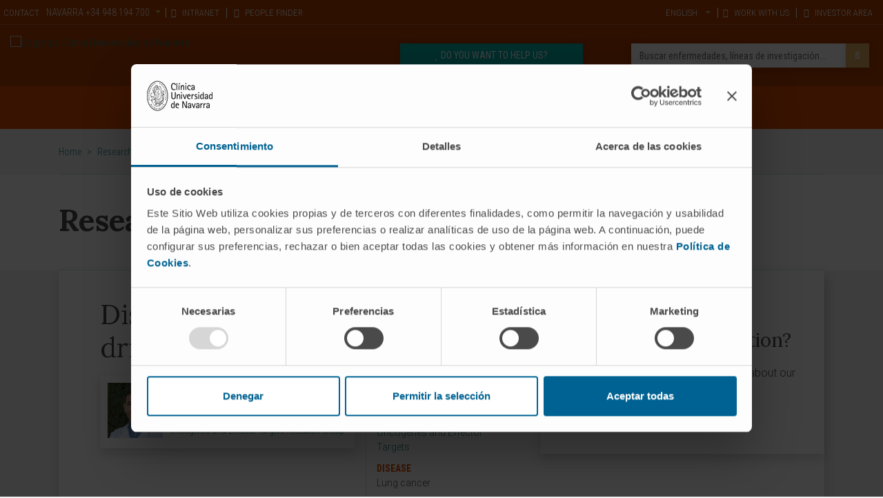

--- FILE ---
content_type: text/html;charset=UTF-8
request_url: https://cima.cun.es/en/research/scientific-activity/research-projects/dissecting-role-kras-driven-mirnas-lung-cancer
body_size: 8364
content:



<!DOCTYPE html>

<html xml:lang="en" lang="en" class="no-js" ctxpath="">

    <head>
        <script>
            window.dataLayer = window.dataLayer || [];

            function gtag() {
                dataLayer.push(arguments);
            }
            
            // Consent Mode v2: DEBE IR PRIMERO
            gtag('consent', 'default', {
            'ad_personalization': 'denied',
            'ad_storage': 'denied',
            'ad_user_data': 'denied',
            'analytics_storage': 'denied',
            'functionality_storage': 'denied',
            'personalization_storage': 'denied',
            'security_storage': 'granted',
            'wait_for_update': 500
            });
        </script>

            <script id="Cookiebot" src="https://consent.cookiebot.com/uc.js" data-cbid="9a3ccb05-5e5f-4750-82ee-7606283d5806" type="text/javascript" async></script>







    <title>Dissecting the role of KRAS-driven miRNAs in Lung Cancer</title>

<meta http-equiv="Content-Type" content="text/html; charset=utf-8"/>
<meta name="keywords" content="Dissecting the role of KRAS-driven miRNAs in Lung Cancer" />
<meta name="msvalidate.01" content="B3AD80952694797C6C7D70411A50D4E3" />
<meta name="description" content="Research project dissecting the role of KRAS-driven miRNAs in Lung Cancer. More information. Cima" />
<meta name="author" content="" />

    <meta name="robots" content="all" />

<!--[if IE]>
    <meta http-equiv="X-UA-Compatible" content="IE=edge,chrome=1" />
<![endif]-->
<meta name="viewport" content="width=device-width, initial-scale=1, maximum-scale=1.0, user-scalable=0" />

    <meta property="og:type" content="article" />
    <meta property="og:title" content="Dissecting the role of KRAS-driven miRNAs in Lung Cancer" />
    <meta property="og:description" content="Research project dissecting the role of KRAS-driven miRNAs in Lung Cancer. More information. Cima" />
    <meta property="og:url" content="https://cima.cun.es/en/research/scientific-activity/research-projects/dissecting-role-kras-driven-mirnas-lung-cancer" />
    <meta property="og:image:type" content="image/webp" />
    <meta property="og:image" content="https://cima.cun.es/dam/cima/imagenes/cabeceras-cima/banner-hero-cima1.webp" />
    <meta property="og:site_name" content="https://cima.cun.es" />
    <meta property="og:locale" content="en" />
    <meta name="twitter:text:title" content="Dissecting the role of KRAS-driven miRNAs in Lung Cancer" />
    <meta name="twitter:card" content="summary_large_image" />
    <meta name="twitter:image" content="https://cima.cun.es/dam/cima/imagenes/cabeceras-cima/banner-hero-cima1.webp" />
    <meta name="twitter:url" content="https://cima.cun.es/en/research/scientific-activity/research-projects/dissecting-role-kras-driven-mirnas-lung-cancer" />

    <link rel="canonical" href="https://cima.cun.es/en/research/scientific-activity/research-projects/dissecting-role-kras-driven-mirnas-lung-cancer"/>

        <link rel="alternate" hreflang="en" href="https://cima.cun.es/en/research/scientific-activity/research-projects/dissecting-role-kras-driven-mirnas-lung-cancer"/>
        <link rel="alternate" hreflang="es" href="https://cima.cun.es/investigacion/actividad-cientifica/proyectos-investigacion/diseccion-papel-mirnas-kras-cancer-pulmon"/>

<link rel="shortcut icon" type="image/ico" href="/.imaging/dmsChain/dam/cima/imagenes/imagenes-base/favicon-cima.png" />
<link rel="apple-touch-icon" href="/.imaging/dmsChain/dam/cima/imagenes/imagenes-base/favicon-apple-cima.png">

<link rel="preconnect" href="https://fonts.googleapis.com">
<link rel="preconnect" href="https://fonts.gstatic.com" crossorigin>




    



<link rel="preload" href="https://fonts.googleapis.com/css?family=Lora:400,700|Roboto+Condensed:300,400,700|Roboto:100,300,400,500,700,900&display=swap" as="style" onload="this.onload=null;this.rel='stylesheet'"/>
            

            <link rel="preload" href="/.resources/CIMA/resources/css/cima.min~2026-01-30-10-22-50-000~cache.css" as="styles">


<noscript>
    <link href="https://fonts.googleapis.com/css?family=Lora:400,700|Roboto+Condensed:300,400,700|Roboto:100,300,400,500,700,900&display=swap" rel="stylesheet" type="text/css"/>
</noscript>

                
        
            <link rel="stylesheet" type="text/css" href="/.resources/ModuloCUN/resources/css/cun-async.min~2026-01-30-10-22-36-000~cache.css"  media="print" onload="this.media='all'" />
        

        
            <link rel="stylesheet" type="text/css" href="/.resources/CIMA/resources/css/cima.min~2026-01-30-10-22-50-000~cache.css"  media="all" />
        




        <meta name="google-site-verification" content="YqlLzdr_nwhqrKgdXst6XINtrUUNRarxfd0DPRv3jE8" />
        <script>
  function gtag(){dataLayer.push(arguments);}
  gtag('consent', 'default', {
    'ad_personalization': 'denied',
    'ad_storage': 'denied',
    'ad_user_data': 'denied',
    'analytics_storage': 'denied',
    'functionality_storage': 'denied',
    'personalization_storage': 'denied',
    'security_storage': 'granted',
    'wait_for_update': 500
  });
</script>

<!-- Google Tag Manager -->
<script>(function(w,d,s,l,i){w[l]=w[l]||[];w[l].push({'gtm.start':
new Date().getTime(),event:'gtm.js'});var f=d.getElementsByTagName(s)[0],
j=d.createElement(s),dl=l!='dataLayer'?'&l='+l:'';j.async=true;j.src=
'https://www.googletagmanager.com/gtm.js?id='+i+dl;f.parentNode.insertBefore(j,f);
})(window,document,'script','dataLayer','GTM-NV2RSB9');</script>
<!-- End Google Tag Manager -->

<script>    
    if(typeof dataLayer === "undefined"){
        dataLayer=[];                
    }        
</script>  
        <script>function loadScript(a){var b=document.getElementsByTagName("head")[0],c=document.createElement("script");c.type="text/javascript",c.src="https://tracker.metricool.com/resources/be.js",c.onreadystatechange=a,c.onload=a,b.appendChild(c)}loadScript(function(){beTracker.t({hash:"d6e200111ab14632e180e997cd23351c"})});</script>
        <script type="application/ld+json">
{
  "@context": "https://schema.org",
  "@type": "MedicalOrganization",
  "name": "Clínica Universidad de Navarra",
  "alternateName": "CUN",
  "url": "https://www.cun.es",
  "logo": "https://www.cun.es/dam/cunnew/logo-cun-blanco.svg",
  "contactPoint": {
    "@type": "ContactPoint",
    "telephone": "+34 948 255400",
    "contactType": "customer service",
    "contactOption": "TollFree",
    "areaServed": "ES",
    "availableLanguage": ["es","en"]
  },
  "sameAs": [
    "https://www.facebook.com/clinicauniversidadnavarra?ref=ts",
    "https://twitter.com/ClinicaNavarra",
    "https://www.instagram.com/clinicanavarra/?hl=es",
    "https://www.youtube.com/ClinicaUniversitaria",
    "https://www.linkedin.com/company/clinica-universidad-de-navarra"
  ]
}
</script>

    </head>

    <body  class="page">
        <!-- Google Tag Manager (noscript) -->
<noscript><iframe src="https://www.googletagmanager.com/ns.html?id=GTM-NV2RSB9"
height="0" width="0" style="display:none;visibility:hidden"></iframe></noscript>
<!-- End Google Tag Manager (noscript) -->

        <!-- INI Page Header -->
            <header id="header" class="header">
<section class="header-top">
<!-- Overlay para el buscador del móvil -->
<div class="overlay-page"></div>
<!-- Header Menu Top -->
<section class="header_top d-none d-md-block">
<div class="container-fluid">
<div class="row">
<div class="col-12 col-md col-lg pl-0 pr-0">
<div class="menu-top-cta left">
</div>
<div class="sedes">
<div class="text">
CONTACT
</div>
<ul>
<li>
<a href="#contact-271,109" data-target="#contact-271,109" data-toggle="modal" title="NAVARRA" class="link-modal dropdown-toggle" data-composition="/cima/paginas-composiciones/modal-cabecera-contacto" id="composition-746c27ae-ae7a-4d43-96d0-790411d8f116">NAVARRA<span class="tel d-none d-lg-inline"> +34 948 194 700</span></a>
</li>
</ul>
<div class="modal fade headerModal modal-dark contact-271,109" tabindex="-1" role="dialog" aria-labelledby="" id="contact-271,109" aria-modal="true" style="">
<div class="modal-dialog modal-lg left" role="document">
<div class="modal-content">
<div class="modal-header">
<p class="modal-title">NAVARRA</p>
<button type="button" class="close" data-dismiss="modal" aria-label="Close">
<span aria-hidden="true">×</span>
</button>
</div>
<div class="modal-body container-composition-746c27ae-ae7a-4d43-96d0-790411d8f116">
<span class="loading" style="display:block;"></span>
</div>
</div>
</div>
</div>
</div>
<nav class="menu-top menu-top-left">
<div class="textImageComponent textImageComponent text-left">
<ul>
<li class="nav-item">
<a href="https://intranetcima.unav.edu/" title="INTRANET"><i class="fa fa-lock" aria-hidden="true"></i> INTRANET</a>
</li>
<li class="nav-item">
<a href="https://en.unav.edu/buscador-avanzado" title="PEOPLE FINDER"><i class="fa fa-address-card" aria-hidden="true"></i> PEOPLE FINDER</a>
</li>
</ul>
</div>
</nav>
</div>
<div class="col-12 col-md-auto col-lg-auto pl-0">
<div class="menu-top-cta">
</div>
<nav class="menu-top menu-top-right">
<div class="textImageComponent textImageComponent text-right">
<ul>
<li class="nav-item dropdown">
<a class="nav-link dropdown-toggle" href="#" id="navbarLanguageDropdown" role="button" data-toggle="dropdown" aria-haspopup="true" aria-expanded="false" title="Idioma">
<span class="language">English</span>
</a>
<div class="dropdown-menu dropdown-menu-right" aria-labelledby="navbarLanguageDropdown">
<a class="dropdown-item" href="/investigacion/actividad-cientifica/proyectos-investigacion/diseccion-papel-mirnas-kras-cancer-pulmon">
<span class="language">Español</span>
</a>
</div>
</li>
<li class="nav-item">
<a href="/en/work-with-us" title="WORK WITH US"><i class="fa fa-users" aria-hidden="true"></i> WORK WITH US</a>
</li>
<li class="nav-item">
<a href="/en/area-investor" title="INVESTOR AREA"><i class="fa fa-flask" aria-hidden="true"></i> INVESTOR AREA</a>
</li>
</ul>
</div>
</nav>
</div>
</div>
</div>
</section>
<!-- Header Logo -->
<section class="header_center">
<div class="container-fluid">
<div class="row align-items-center">
<div class="column col-12 ">
<div class="logo pull-left">
<a href="/en/" title="Cima Universidad de Navarra">
<img src="/dam/cima/imagenes/imagenes-iconos/logotipo-cima-universidad-navarra.png" alt="Logotipo. Cima Universidad de Navarra" class="h-auto " title="Clínica Universidad de Navarra" />
</a>
</div>
<div class="header_center_right_cta pull-right">
<!-- Buscador-->
<div class="search pull-right">
<form id="searchFormMenu" class="searchFormMenu" action="/en/search-result">
<div class="row">
<div class="column col-12 ">
<input id="autocompleteId" name="queryStr" type="text" value="" class="form-control autocomplete" placeholder="Buscar enfermedades, líneas de investigación..."/>
<div class="searchBuscador">/servlet/autocompletar/</div>
<button class="btn btn-cancel" type="reset">Delete</button>
<button type="submit" class="btn btn-default search_button"><i class="fa fa-search" aria-hidden="true"></i></button>
</div>
</div>
</form>
</div>
<!-- Botón DOnaciones -->
<div class="botones pull-right">
<!-- Botón Pida Cita -->
<div class="linkComponent big pull-right d-none d-md-block mt-0">
<a class="btn btn-success" href="https://dona.unav.edu/colabora-cima-navidad" role="button" target="_blank" title="DO YOU WANT TO HELP US?">
<span class="icon-button fa fa-heart" aria-hidden="true"></span>
<span class="text">DO YOU WANT TO HELP US?</span>
</a>
</div>
</div>
<!-- Botón Buscador -->
<button type="button" class="btn btn-default mobile-search-button">
<i class="icon-open fa fa-search" aria-hidden="true"></i>
<i class="icon-close fa fa-times" aria-hidden="true"></i>
</button>
</div>
</div>
</div>
</div>
</section>
</section><!-- menu principal Start: -->
<section class="header_menu">
<nav id="navbarNav" class="navbar navbar-expand-md">
<div class="container">
<button class="navbar-toggler" type="button">
<span class="icon-bar"></span>
<span class="icon-bar"></span>
<span class="icon-bar"></span>
</button>
<div class="collapse navbar-collapse">
<!-- Flecha der para las tablet (<992) -->
<div class="tablet-arrow tablet-arrow-left"><i class="fa fa-angle-left" aria-hidden="true"></i></div>
<!-- INI - HTML del menú solo para mobile -->
<div class="menu-top-mobile">
<button class="navbar-toggler-close" type="button">
<span class="icon-bar"></span>
<span class="icon-bar"></span>
<span class="icon-bar"></span>
</button>
<ul class="menu-top">
</ul>
<ul class="menu-secondary">
<li class="nav-item">
<a href="/en/work-with-us" title="ÚNETE A NUESTRO EQUIPO" target="_self"><i class="fa fa-users" aria-hidden="true"></i>ÚNETE A NUESTRO EQUIPO</a>
</li>
<li class="nav-item">
<a href="/en/area-investor" title="ÁREA DE INVERSIÓN" target="_self"><i class="fa fa-flask" aria-hidden="true"></i>ÁREA DE INVERSIÓN</a>
</li>
</ul>
</div>
<!-- FIN - HTML del menú solo para mobile -->
<ul id="menu-principal" class="navbar-nav mx-auto">
<li class="principal nav-item ">
<a class="nav-link" href="/en/about-us" title="About us">
About us
<i class="fa fa-angle-right" aria-hidden="true"></i>
</a>
<ul class="shadow subnavcontainer ">
<li class="nav-item ">
<a class="nav-link" href="/en/about-us/biomedical-campus-universidad-navarra" title="Universidad de Navarra Biomedical Campus">Universidad de Navarra Biomedical Campus</a>
</li>
<li class="nav-item ">
<a class="nav-link" href="/en/about-us/research-center-clinica-universidad-navarra" title="Research Center of the Clínica">Research Center of the Clínica</a>
</li>
<li class="nav-item ">
<a class="nav-link" href="/en/about-us/organization" title="Organization">Organization</a>
</li>
<li class="nav-item ">
<a class="nav-link" href="/en/about-us/portal-transparency" title="Transparency Portal">Transparency Portal</a>
</li>
<li class="nav-item ">
<a class="nav-link" href="/en/about-us/portal-transparency/compliance" title="Corporate Responsibility (Compliance)">Corporate Responsibility (Compliance)</a>
</li>
</ul>
</li>
<li class="principal nav-item active ">
<a class="nav-link" href="/en/research" title="Research">
Research
<i class="fa fa-angle-right" aria-hidden="true"></i>
</a>
<ul class="shadow subnavcontainer ">
<li class="nav-item ">
<a class="nav-link" href="/en/diseases-research" title="Diseases">Diseases</a>
</li>
<li class="nav-item ">
<a class="nav-link" href="/en/research/research-divisions" title="Research divisions">Research divisions</a>
</li>
<li class="nav-item ">
<a class="nav-link" href="/en/research/research-groups/" title="Research groups">Research groups</a>
</li>
<li class="nav-item ">
<a class="nav-link" href="/en/research/technological-platforms" title="Technological platforms">Technological platforms</a>
</li>
<li class="nav-item ">
<a class="nav-link" href="/en/research/research-clinical-trials" title="Research and clinical trials">Research and clinical trials</a>
</li>
<li class="nav-item ">
<a class="nav-link" href="/en/research/staff-research" title="Research Staff">Research Staff</a>
</li>
<li class="nav-item ">
<a class="nav-link" href="/en/research/strategy-rrhh-researchers" title="Human Resources Strategy for Researchers (HRS4R)">Human Resources Strategy for Researchers (HRS4R)</a>
</li>
<li class="nav-item active ">
<a class="nav-link" href="/en/research/scientific-activity" title="Scientific activity">Scientific activity</a>
</li>
</ul>
</li>
<li class="principal nav-item ">
<a class="nav-link" href="/en/innovation" title="Innovation">
Innovation
<i class="fa fa-angle-right" aria-hidden="true"></i>
</a>
<ul class="shadow subnavcontainer ">
<li class="nav-item ">
<a class="nav-link" href="/en/innovation/development-pharmaceuticals" title="Pipeline">Pipeline</a>
</li>
<li class="nav-item ">
<a class="nav-link" href="/en/innovation/patents" title="Patents">Patents</a>
</li>
<li class="nav-item ">
<a class="nav-link" href="/en/innovation/entrepreneurship" title="Entrepreneurship | Spin off">Entrepreneurship | Spin off</a>
</li>
<li class="nav-item ">
<a class="nav-link" href="/en/innovation/company-collaboration" title="Collaboration with companies">Collaboration with companies</a>
</li>
<li class="nav-item ">
<a class="nav-link" href="/en/area-investor" title="Investor Area">Investor Area</a>
</li>
</ul>
</li>
<li class="principal nav-item ">
<a class="nav-link" href="/en/training" title="Training">
Training
<i class="fa fa-angle-right" aria-hidden="true"></i>
</a>
<ul class="shadow subnavcontainer ">
<li class="nav-item ">
<a class="nav-link" href="/en/training/cima-impulse" title="Cima Impulse">Cima Impulse</a>
</li>
<li class="nav-item ">
<a class="nav-link" href="/en/training/training-offer" title="Training offer">Training offer</a>
</li>
<li class="nav-item ">
<a class="nav-link" href="/en/training/grants-training-aids" title="Training contracts and grants">Training contracts and grants</a>
</li>
</ul>
</li>
<li class="principal nav-item right">
<a class="nav-link" href="/en/collaborate-with-us" title="Collaborate with us">
Collaborate with us
<i class="fa fa-angle-right" aria-hidden="true"></i>
</a>
<ul class="shadow subnavcontainer ">
<li class="nav-item ">
<a class="nav-link" href="/en/collaborate-with-us/how-to-collaborate" title="How to collaborate">How to collaborate</a>
</li>
<li class="nav-item ">
<a class="nav-link" href="/en/collaborate-with-us/projects-collaboration" title="Collaboration projects">Collaboration projects</a>
</li>
<li class="nav-item ">
<a class="nav-link" href="/en/collaborate-with-us/collaborating-companies" title="Collaborating companies">Collaborating companies</a>
</li>
<li class="nav-item ">
<a class="nav-link" href="/en/collaborate-with-us/transparency" title="Transparency">Transparency</a>
</li>
</ul>
</li>
<li class="principal nav-item right">
<a class="nav-link" href="/en/news" title="News">
News
<i class="fa fa-angle-right" aria-hidden="true"></i>
</a>
<ul class="shadow subnavcontainer ">
<li class="nav-item ">
<a class="nav-link" href="/en/news/news" title="News">News</a>
</li>
<li class="nav-item ">
<a class="nav-link" href="/en/news/events" title="Events">Events</a>
</li>
<li class="nav-item ">
<a class="nav-link" href="/en/scientific-report" title="Scientific Report 2022-23">Scientific Report 2022-23</a>
</li>
<li class="nav-item ">
<a class="nav-link" href="/en/actualidad/salud-ciencia" title="Salud y Ciencia">Salud y Ciencia</a>
</li>
</ul>
</li>
</ul>
<!-- Flecha izq para las tablet (<992) -->
<div class="tablet-arrow tablet-arrow-right"><i class="fa fa-angle-right" aria-hidden="true"></i></div>
</div>
</div>
</nav>
</section>
<!-- menu principal End: -->            </header>
        <!-- FIN Page Header -->

         <!-- INI Popup -->

        <div class="page-content">
<section class="breadcrumbs">
<div class="container">
<div class="row">
<div class="column col-12">
<ul class="breadcrumbs">
<li><a href="/en/">Home</a> > </li>
<li><a href="/en/research">Research</a> > </li>
<li><a href="/en/research/scientific-activity">Scientific activity</a> > </li>
<li><a href="/en/research/scientific-activity/research-projects">Research Projects</a> > </li>
<li class="actual">Detail of research project</li>
</ul>
</div>
</div>
</div>
</section><section class="hero no-bg" style="">
<div class="container">
<div class="row">
<div class="col-12 col-md-8 col-lg-6 hero-content align-self-end">
<p class="hero-title h1 lora"><strong>Research Projects</strong></p>
</div>
<div class="col-12 col-md-4 col-lg-6 hero-content align-self-end">
</div>
</div>
</div>
</section>
<section class="section pb-0 pt-0 mt-0">
<div class="container">
<div class="row">
<div class="column col-12 col-sm-12 col-md-12 mt-0" style="">
<div class="column-detail shadow bg-white">
<section class="section pt-0">
<div class="container">
<div class="row">
<div class="column col-12 col-sm-12 col-md-6 col-lg-7 pr-0 pl-0 align-self-start" style="">
<section class="textImageComponent textImageComponent txt18">
<h1>
Dissecting the role of KRAS-driven miRNAs in Lung Cancer
</h1>
</section>
<section class="section pt-0 pb-0 mb-component">
<div class="container">
<div class="row">
<div class="column col-12 col-sm-12 col-md-8 col-lg-8 col-xl-8 pl-0 align-self-start" style="">
<div class="ficha-personal ficha-small shadow " style="">
<div class="ficha-info">
<div class="ficha-foto">
<a href="/en/research/staff-research/silvestre-vicent" title="">
<img loading="lazy" data-src="/.imaging/mte/cima/profesional_carrusel-80x80/dam/cima/imagenes/profesionales/programas-verticales/tumores-solidos/silvestre-vicent-cambra/jcr:content/silvestre-vicent-cambra.jpg" alt="" width="250" height="250" title="Silvestre Vicent. Programa Tumores Sólidos. Cima" class="lazyload h-auto"></img>
</a>
</div>
<div class="datos">
<div class="nombre-completo">
<a href="/en/research/staff-research/silvestre-vicent" title="">
Dr.
Silvestre Vicent Cambra
</a>
<a href="/en/research/staff-research/silvestre-vicent" title="" class="link-curriculum text-primary">Curriculum <i class="fa fa-plus-circle"></i></a>
</div>
<div class="especialidad">
<span class="cargo">Researcher | Principal Investigator</span>
<span class="departamento">
<a href="/en/research/research-programs/solid-tumor-program/research-group-oncogenes-effector-target" title="Oncogenes and Effector Targets Research Group">Oncogenes and Effector Targets Research Group</a>
</span>
</div>
</div>
</div>
</div>
</div>
<div class="column col-12 col-sm-12 col-md-4 col-lg-4 col-xl-4 border-left" style="">
<div class="ensayo-status textImageComponent">
<div class="item-status">
<div class="tit blue roboto-condensed"><strong>Research program</strong></div>
<a href="/en/research/research-programs/research-programs-solid-tumors" title="">
<div class="value">Solid Tumors</div>
</a>
</div>
<div class="item-status">
<div class="tit blue roboto-condensed"><strong>Research group</strong></div>
<a href="/en/research/research-programs/solid-tumor-program/research-group-oncogenes-effector-target" title="">
<div class="value">Oncogenes and Effector Targets</div>
</a>
</div>
<div class="item-status">
<div class="tit blue roboto-condensed"><strong>Disease</strong></div>
<div class="value">Lung cancer</div>
</div>
</div>
</div>
</div>
</div>
</section>
<hr>
<section class="textImageComponent textImageComponent txt18 mt-component">
<h2>Project information</h2>
<p><p>Lung cancer is the deadliest cancer in U.S. Lung cancer involves two major groups, Small-Cell Lung Cancer (SCLC) and Non-Small Cell Lung Cancer (NSCLC). NSCLC represents 80% of lung cancer cases, and includes the most prevalent lung cancer subtype, lung adenocarcinoma (LUAD). Around 30% of LUAD patients harbor mutations in KRAS oncogene. However, mutant KRAS remains refractile to pharmacological inhibition. Thus, a more detailed insight on the functional and molecular mechanisms involved in oncogenic KRAS signaling as well as their clinical impact in LUAD remains imperative for the identification of novel target genes.</p>
<p>MicroRNAs (miRNAs) are small non-coding RNAs that act as post-transcriptional regulators of mRNA target genes, and have been involved in a plethora of biological functions. Preliminary results from our group unveiled a miRNA cluster as a potential downstream effector of oncogenic KRAS. Of note, genetic germ-line and conditional deletion of the cluster containing this cluster using genetically-engineered mouse models led to decreased tumor burden and increased overall survival, what strongly suggest a prominent role in LUAD. Thus, the current proposal will follow an integrative approach using mouse genetics, in vitro analysis and human specimens to delineate the functional and clinical role of this miRNA cluster in KRAS-driven LUAD.</p>
</p>
<ul>
<li><strong>Duration: </strong>3 años</li>
<li><strong>Start date: </strong>January 1, 2016</li>
<li><strong>End date: </strong>December 31, 2019</li>
<li><strong>Funder: </strong>Worldwide Cancer Research (16-0224)</li>
<li><strong>Grant: </strong>159.000 €</li>
<li><strong>Nature of project: </strong>International</li>
</ul>
</section>
</div>
<div class="column col-12 col-sm-12 col-md-6 col-lg-5 align-self-start justify-top justify-right pr-0 pl-0" style="">
<div>
<section class="section pt-0 pb-0 " id="section1770100953335" style="">
<div class="container" >
<div class='row align-items-start'>
<div class="column col-12 col-sm-12 col-md-12 col-lg-12 col-xl-12 pr-0 pl-0 ">
<section class="destacado shadow bg-white up " style="">
<div class="float">
<div class="image-destacado "><figure><img loading="lazy" data-src="/.imaging/dmsChain/dam/cima/imagenes/imagenes-iconos/icono-destacado-verde-contacto.jpg" class="lazyload img-responsive img w-auto h-auto" title="icono-destacado-verde-contacto" width="70" height="100" alt=""></figure></div>
<div class="detalle-destacado ">
<section class="textImageComponent textImageComponent " style="">
<h2><span style="text-align:center">Need more information?</span>
</h2><p style="text-align:center"><span style="font-size:16px">If you are interested in learning more about our research, please&nbsp;<strong><a href="https://cima.cun.es/en/information-request">contact us</a>.</strong></span><br />
&nbsp;</p>
</section> </div>
</div>
</section>
</div> </div>
</div>
</section></div>
</div>
</div>
</div>
</section>
</div>
</div>
</div>
</div>
</section>        </div>

        <!-- INI New Banner -->
        
        <!-- INI Page Footer -->






<footer class="footer  " style="">
    <div class="container">
        <div class="row">
            <div class="column col-12 col-lg-6">
                    <div class="alta-boletin">
                            <div class="image">
                                <img loading="lazy" class="lazyload" data-src="/dam/cunnew/icono-boletin.svg"   alt="Icono boletín" title="Icono boletín" />
                            </div>
                        
                            <div class="text">
                                Sign up for our newsletter
                            </div>


                        <div class="linkComponent d-inline big mt-0">
                            <a class="btn btn-success" href="/en/newsletter-registration" role="button" title="Subscribe">
                                <span class="text">Subscribe</span>
                            </a>
                        </div>
                    </div>
            </div>
            <div class="column col-12 col-lg-6">
                    <div class="redes-sociales">
                        <div class="text">
                            Follow us
                        </div>

                        <ul class="rrss">
                                <li>
                                    <a target="_blank" href="https://es.linkedin.com/company/cimaunav" title="LinkedIn">
                                            <img loading="lazy" class="lazyload" data-src="/dam/cima/imagenes/logos/proyectos/linkedin-pie.png" width="24" height="24" alt="Linkedin" title="Linkedin" />
                                    </a>
                                </li>
                                <li>
                                    <a target="_blank" href="https://twitter.com/cima_unav?lang=es" title="Twitter">
                                            <img loading="lazy" class="lazyload" data-src="/dam/cunnew/logo-twitter-new.png" width="23" height="24" alt="Twitter" title="Twitter" />
                                    </a>
                                </li>
                                <li>
                                    <a target="_blank" href="https://es-es.facebook.com/CIMAunav/" title="Facebook">
                                            <img loading="lazy" class="lazyload" data-src="/dam/cima/imagenes/logos/proyectos/facebook--24-pie.png" width="14" height="24" alt="Facebook" title="Facebook" />
                                    </a>
                                </li>
                                <li>
                                    <a target="_blank" href="https://www.youtube.com/user/cimacomunica" title="YouTube">
                                            <img loading="lazy" class="lazyload" data-src="/dam/cima/imagenes/logos/proyectos/youtube-pie.png" width="24" height="24" alt="Youtube" title="Youtube" />
                                    </a>
                                </li>
                                <li>
                                    <a target="_blank" href="https://www.instagram.com/cimauniversidadnavarra/" title="Instagram">
                                            <img loading="lazy" class="lazyload" data-src="/dam/cima/imagenes/logos/instagram-pie.png" width="24" height="24" alt="Instagram" title="Instagram" />
                                    </a>
                                </li>
                        </ul>
                    </div>
            </div>
        </div>

            <div class="row border-top column-border-left">

                
                <div class="column col-12 col-sm-4 col-md-3 col-lg-20">
                    <section class="textImageComponent textImageComponent">
<section class="textImageComponent textImageComponent " style="">
<h3><span><a href="/en/about-us">ABOUT CIMA</a></span>
</h3><ul>
<li><a href="/en/about-us">Who we are</a></li>
<li><a href="/en/about-us/research-center-clinica-universidad-navarra">Research Center of the Clinica</a></li>
<li><a href="/en/about-us/biomedical-campus-universidad-navarra">Campus of the Universidad de Navarra</a></li>
<li><a href="/en/about-us/organization">Organization</a></li>
<li><a href="/en/about-us/portal-transparency">Transparency Portal</a></li>
</ul>
</section>                    </section>
                </div>

                    <div class="column col-12 col-sm-4 col-md-3 col-lg-20">
                        <section class="textImageComponent textImageComponent">
<section class="textImageComponent textImageComponent " style="">
<h3><span><a href="/en/diseases-research">DISEASES</a></span>
</h3><ul>
<li><a href="/en/diseases/cancer-investigacion">Cancer</a></li>
<li><a href="/en/diseases/cardiovascular-diseases-research">Cardiovascular diseases</a></li>
<li><a href="/en/diseases/hepatic-diseases-research">Liver diseases</a></li>
<li><a href="/en/diseases/nervous-system-diseases">Nervous System diseases</a></li>
<li><a href="/en/diseases/rare-diseases-research">Rare diseases</a></li>
</ul>
</section>                        </section>
                    </div>
                
                    <div class="column col-12 col-sm-4 col-md-3 col-lg-20">
                        <section class="textImageComponent textImageComponent">
<section class="textImageComponent textImageComponent " style="">
<h3><span><a href="/en/research">RESEARCH</a></span>
</h3><ul>
<li><a href="/en/research/staff-research">Our Researchers</a></li>
<li><a href="/en/research/research-divisions/research-programs">Research Programs</a></li>
<li><a href="/en/research/technological-platforms">Technology platforms</a></li>
<li><a href="/en/research/research-clinical-trials">Research and clinical trials</a></li>
<li><a href="/en/research/scientific-activity">Scientific activity</a></li>
</ul>
</section>                        </section>
                    </div>
                
                    <div class="column col-12 col-sm-12 col-md-3 col-lg-20">
                        <section class="textImageComponent textImageComponent">
<section class="textImageComponent textImageComponent " style="">
<h3><span><a href="/en/innovation">INNOVATION </a></span>
</h3><ul>
<li><a href="/en/innovation/development-pharmaceuticals">Drug development / Pipelines</a></li>
<li><a href="/en/innovation/patents">Patents</a></li>
<li><a href="/en/innovation/entrepreneurship">Entrepreneurship / Spin off</a></li>
<li><a href="/en/innovation/company-collaboration">Collaboration with companies</a></li>
<li><a href="/en/area-investor">Investor Area</a></li>
</ul>
</section>                        </section>
                    </div>
                
                    <div class="column col-12 col-md-12 col-lg-20">
                        <section class="textImageComponent textImageComponent">
<section class="textImageComponent textImageComponent " style="">
<h3><span><a href="/en/training">TRAINING </a></span>
</h3><ul>
<li><a href="/en/training/training-offer">Training offer</a></li>
<li><a href="/en/training/grants-training-aids">Training contracts and grants</a></li>
</ul>
</section>                        </section>
                    </div>

            </div>

        <div class="row border-top">
            <div class="column col-12">
                <section class="list-inline page-list">
<section class="textImageComponent textImageComponent " style="">
<ul>
<li><a href="https://www.unav.edu/" target="_blank" title="Universidad de Navarra">Universidad de Navarra</a>&nbsp;</li>
<li><a href="https://www.cun.es" target="_blank">Cl&iacute;nica Universidad de Navarra&nbsp;</a></li>
<li><a href="https://www.cimalabdiagnostics.es/" rel="nofollow" target="_blank" title="Cima Lab Diagnostics">Cima Lab Diagnostics</a><a href="https://www.unav.edu/web/cimalab/" target="_blank">&nbsp;</a></li>
<li><a href="https://www.unav.edu/cbio" rel="nofollow" target="_blank" title="Centro de Ingeniería Biomédica">Centro de Ingenier&iacute;a Biom&eacute;dica</a><a href="https://www.unav.edu/web/centro-de-ingenieria-biomedica" target="_blank">&nbsp;</a></li>
<li><a href="https://www.idisna.es/" rel="nofollow" target="_blank" title="IdisNA">IdisNA</a></li>
</ul>
</section><section class="section pt-0 pb-0 " id="section1770100953376" style="">
<div class="container" >
<div class='row align-items-start'>
<div class="column col-12 col-sm-12 col-md-12 col-lg-12 col-xl-12 pr-0 pl-0 ">
<hr class=" mb-component" style="border-color: rgba(122,161,182,0.2) !important; border: 1px solid;"/>
<section class="textImageComponent textImageComponent " style="">
<ul>
<li><span style="font-size:14px"><a href="/en/legal-notice">Legal Notice</a></span></li>
<li><span style="font-size:14px"><a href="/en/legal-notice/data-protection-policy">Data protection policy</a></span></li>
<li><span style="font-size:14px"><a href="/en/unsuscribe-newsletter">Unsubscribe from the newsletter</a></span></li>
</ul>
</section><section class="textImageComponent textImageComponent " style="">
<p style="text-align:center"><span style="font-size:14px">&copy;&nbsp;<strong>CIMA UNIVERSIDAD DE NAVARRA 2026</strong></span></p>
</section>
</div> </div>
</div>
</section>                </section>
            </div>
        </div>
    </div>
</footer>        <!-- FIN Page Footer -->







    <script src="/.resources/ModuloCUN/resources/js/cun.min~2026-01-30-10-22-36-000~cache.js" type="text/javascript" ></script>

        <!-- INI DataLayer -->
            <script>
                dataLayer.push({
                    'language': 'en'
                });
            </script>
        <!-- FIN DataLayer -->
    </body>
</html>